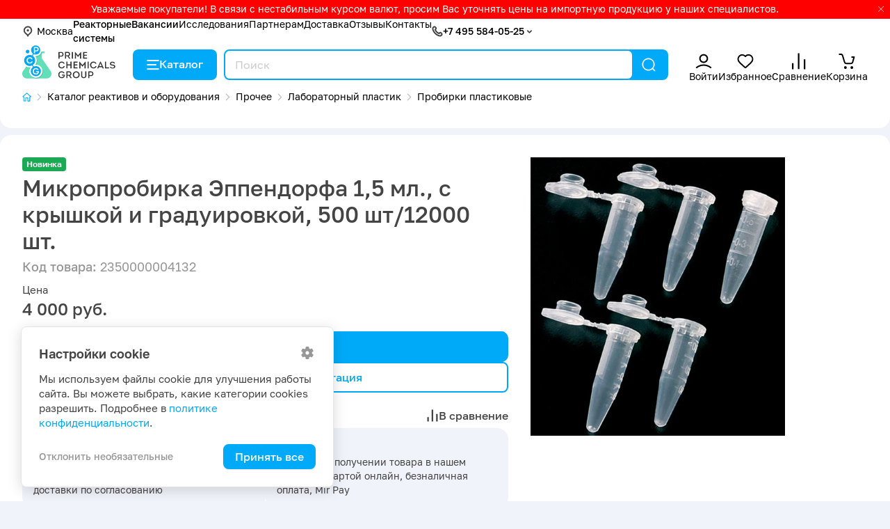

--- FILE ---
content_type: text/html; charset=utf-8
request_url: https://pcgroup.ru/products/mikrocentrifuzhnye-probirki-eppendorf-1-5-ml-s-kryshkoj-i-graduirovkoj-yancheng-huida-up-ka-500-sht-12000-sht-art-nr1011/
body_size: 11970
content:
<!DOCTYPE html>
<html lang="ru" dir="ltr">
<head>
  <base href="https://pcgroup.ru/"/>
  <title>Микропробирка Эппендорфа 1,5 мл., с крышкой и градуировкой, 500 шт/12000 шт. купить по цене 4000 руб. в интернет-магазине в Москве</title>
  <meta charset="utf-8">
      <meta name="description" content="В нашем интернет-магазине pcgroup.ru вы можете приобрести микропробирку Эппендорфа 1,5 мл, с крышкой и градуировкой, 500 шт/12000 шт. по привлекательной цене. Наши консультанты ответят на ваши вопросы: +7 495 584-05-25."/>
  
  <meta property="og:url" content="https://pcgroup.ru/">
  <meta property="og:title" content="Микропробирка Эппендорфа 1,5 мл., с крышкой и градуировкой, 500 шт/12000 шт. купить по цене 4000 руб. в интернет-магазине в Москве">
  <meta property="og:image" content="https://pcgroup.ru//catalog/view/theme/pcg/images/logo.png">
  <meta property="og:description" content="В нашем интернет-магазине pcgroup.ru вы можете приобрести микропробирку Эппендорфа 1,5 мл, с крышкой и градуировкой, 500 шт/12000 шт. по привлекательной цене. Наши консультанты ответят на ваши вопросы: +7 495 584-05-25.">
  <meta property="og:type" content="website">

  <meta name="apple-mobile-web-app-capable" content="yes">
  <meta name="apple-mobile-web-app-status-bar-style" content="default">
  <meta name="HandheldFriendly" content="true">
  <meta name="format-detection" content="telephone=no">
  <meta name="viewport" content="width=device-width, initial-scale=1">

  
  <link rel="shortcut icon" href="catalog/view/theme/pcg/images/favicon64.png">
  <link rel="apple-touch-icon" href="catalog/view/theme/pcg/images/favicon76.png">
  <link rel="apple-touch-icon" href="catalog/view/theme/pcg/images/favicon120.png" sizes="120x120">
  <link rel="apple-touch-icon" href="catalog/view/theme/pcg/images/favicon156.png" sizes="152x152">

      <link href="https://pcgroup.ru/products/mikrocentrifuzhnye-probirki-eppendorf-1-5-ml-s-kryshkoj-i-graduirovkoj-yancheng-huida-up-ka-500-sht-12000-sht-art-nr1011/" rel="canonical"/>
  
  <link href="catalog/view/theme/pcg/stylesheet/core.css?3471e2a8" type="text/css" rel="stylesheet">
  <link href="catalog/view/theme/pcg/stylesheet/style.css?3471e2a8" type="text/css" rel="stylesheet">

  <script src="catalog/view/theme/pcg/js/jquery.min.js"></script>

  </head>
<body class="webp product-page">
<div id="recaptcha"></div>


<div class="modal left fade" id="leftMenu" tabindex="-1" role="dialog" aria-labelledby="myModalLabel">
  <div class="modal-dialog" role="document">
    <div class="modal-content">
      <button type="button" class="close" data-dismiss="modal" aria-label="Close">
        <svg class="i__close">
          <use xlink:href="catalog/view/theme/pcg/images/sprite.svg?3471e2a8#i__close"></use>
        </svg>
      </button>
      <div class="modal-body">

        <a class="left-menu-logo" href="/">ООО «ПраймКемикалсГрупп»</a>

        <div class="left-menu-region">
          <a href="#" onclick="$('#change_region').modal('show');return false;" data-dismiss="modal" aria-label="Close"
             class="" role="button" rel="nofollow">
            <svg class="i__mapmarker">
              <use xlink:href="catalog/view/theme/pcg/images/sprite.svg?3471e2a8#i__mapmarker"></use>
            </svg>
            Москва
          </a>
        </div>


        <span itemscope="" itemtype="https://schema.org/SiteNavigationElement">
          <link href="/catalog/" itemprop="url">
          <meta itemprop="name" content="Каталог"/>

          <link href="/reactors-systems/" itemprop="url">
          <meta itemprop="name" content="Реакторные системы"/>

          
                    
          <link href="/vacancy/" itemprop="url">
          <meta itemprop="name" content="Вакансии"/>

          <link href="/issledovaniya/" itemprop="url">
          <meta itemprop="name" content="Исследования"/>

          <link href="/oplata/" itemprop="url">
          <meta itemprop="name" content="Оплата"/>

          <link href="/dostavka/" itemprop="url">
          <meta itemprop="name" content="Доставка"/>

          <link href="/contact/" itemprop="url">
          <meta itemprop="name" content="Контакты"/>

          <link href="/blog/" itemprop="url">
          <meta itemprop="name" content="Блог"/>

          
          <link href="/reviews/" itemprop="url">
          <meta itemprop="name" content="Отзывы"/>

          <link href="/faq/" itemprop="url">
          <meta itemprop="name" content="FAQ"/>

          <link href="/glossary/" itemprop="url">
          <meta itemprop="name" content="Глоссарий"/>
        </span>

        <div class="left-menu-link">
          <a href="https://pcgroup.ru/catalog/" onclick="openCatalog();return false;">
            <svg class="i__catalog">
              <use xlink:href="catalog/view/theme/pcg/images/sprite.svg?3471e2a8#i__catalog"></use>
            </svg>
            Каталог
          </a>
        </div>

                  <div class="left-menu-link">
            <a href="/login/" onclick="modalLogin();return false;" rel="nofollow">
              <svg class="i__user_header">
                <use xlink:href="catalog/view/theme/pcg/images/sprite.svg?3471e2a8#i__user_header"></use>
              </svg>
              Войти
            </a>
          </div>
          <div class="left-menu-link">
            <a href="/login/" onclick="modalLogin();return false;" rel="nofollow">
              <svg class="i__wishlist_header">
                <use xlink:href="catalog/view/theme/pcg/images/sprite.svg?3471e2a8#i__wishlist_header"></use>
              </svg>
              Избранное
              <div class="counter wishlist-counter" style="display: none;">0</div>
            </a>
          </div>
          <div class="left-menu-link">
            <a href="https://pcgroup.ru/compare/" rel="nofollow">
              <svg class="i__compare_header">
                <use xlink:href="catalog/view/theme/pcg/images/sprite.svg?3471e2a8#i__compare_header"></use>
              </svg>
              Сравнение
              <div class="counter compare-counter" style="display: none;">0</div>
            </a>
          </div>
        
        <div class="left-menu-link">
          <a href="https://pcgroup.ru/cart/" onclick="cart.popup_show();return false;" rel="nofollow">
            <svg class="i__cart_header">
              <use xlink:href="catalog/view/theme/pcg/images/sprite.svg?3471e2a8#i__cart_header"></use>
            </svg>
            Корзина
            <div class="counter cart-counter" style="display: none;">0</div>
          </a>
        </div>

        <div class="left-menu-header bt mt-3">О нас</div>
        <a class="left-menu-info-link hr" href="/reactors-systems/"><b>Реакторные системы</b></a>
                                        <a class="left-menu-info-link" href="/vacancy/"><b>Вакансии</b></a>
        <a class="left-menu-info-link" href="/issledovaniya/">Исследования</a>
        <a class="left-menu-info-link" href="/optovikam/">Партнерам</a>



        <div class="left-menu-header bt mt-3">Контакты</div>
        <div class="call_phone_1">
                      <a class="left-menu-info-link tel-link" href="tel:+7 495 584-05-25" rel="nofollow">+7 495 584-05-25</a>
                  </div>

        <div class="recall my-3">
          <button href="#recall_modal" data-toggle="modal" class="btn"
                  onclick="$('#leftMenu').modal('hide');return true;">Заказать звонок
          </button>
        </div>

        <div class="widget-social">
                      <a href="https://wa.me/message/CNR733WY4Z6VM1" target="_blank" rel="nofollow" title="Whatsapp"
               onclick="clickLink('https://wa.me/message/CNR733WY4Z6VM1');return true;">
              <svg class="i__whatsapp social">
                <use xlink:href="catalog/view/theme/pcg/images/sprite.svg?3471e2a8#i__whatsapp"></use>
              </svg>
            </a>
                                <a href="https://max.ru/u/f9LHodD0cOJYHCoxoujikWuBvSs8pYFqIcyw4dB_tyOEHu28imLEpzt-eQA" target="_blank" rel="nofollow" title="Max"
               onclick="clickLink('https://max.ru/u/f9LHodD0cOJYHCoxoujikWuBvSs8pYFqIcyw4dB_tyOEHu28imLEpzt-eQA');return true;">
              <svg class="i__max social">
                <use xlink:href="catalog/view/theme/pcg/images/sprite.svg?3471e2a8#i__max"></use>
              </svg>
            </a>
                                <a href="https://vk.com/primechemicalsgroup" target="_blank" rel="nofollow" title="Вконтакте"
               onclick="clickLink('https://vk.com/primechemicalsgroup');return true;">
              <svg class="i__vk social">
                <use xlink:href="catalog/view/theme/pcg/images/sprite.svg?3471e2a8#i__vk"></use>
              </svg>
            </a>
                                <a href="https://t.me/s/pcgroupmoscov" target="_blank" rel="nofollow" title="Telegram"
               onclick="clickLink('https://t.me/s/pcgroupmoscov');return true;">
              <svg class="i__telegram social">
                <use xlink:href="catalog/view/theme/pcg/images/sprite.svg?3471e2a8#i__telegram"></use>
              </svg>
            </a>
                                <a href="https://dzen.ru/primechemicalsgroup" target="_blank" rel="nofollow" title="Дзен"
               onclick="clickLink('https://dzen.ru/primechemicalsgroup');return true;">
              <svg class="i__zen social">
                <use xlink:href="catalog/view/theme/pcg/images/sprite.svg?3471e2a8#i__zen"></use>
              </svg>
            </a>
                                <a href="https://rutube.ru/channel/42069217/" target="_blank" rel="nofollow" title="Rutube"
               onclick="clickLink('https://rutube.ru/channel/42069217/');return true;">
              <svg class="i__rutube social">
                <use xlink:href="catalog/view/theme/pcg/images/sprite.svg?3471e2a8#i__rutube"></use>
              </svg>
            </a>
                  </div>

        <div class="widget-times mb-3">
          <div class="bold">Время работы</div>
          <div>Пн-пт: 9:00-18:00 Сб-вс: выходные дни</div>
                  </div>

        <div class="left-menu-header bt mt-3">Информация</div>
        <a class="left-menu-info-link" href="/oplata/">Оплата</a>
        <a class="left-menu-info-link" href="/dostavka/">Доставка</a>
        <a class="left-menu-info-link" href="/contact/">Контакты</a>
        <a class="left-menu-info-link" href="/blog/">Блог</a>
                <a class="left-menu-info-link" href="/reviews/">Отзывы</a>
        <a class="left-menu-info-link" href="/faq/">FAQ</a>
        <a class="left-menu-info-link" href="/glossary/">Глоссарий</a>
        <a class="left-menu-info-link" href="/politika-konfidentsialnosti/">Политика конфиденциальности</a>
      </div>
    </div>
  </div>
</div>

<div class="modal fade" id="mobileCatalog" tabindex="-1" role="dialog" aria-labelledby="myModalLabel">
  <div class="modal-dialog" role="document">
    <div class="modal-content">
      <button type="button" class="close" data-dismiss="modal" aria-label="Close">
        <svg class="i__close">
          <use xlink:href="catalog/view/theme/pcg/images/sprite.svg?3471e2a8#i__close"></use>
        </svg>
      </button>
      <div class="modal-body"></div>
    </div>
  </div>
</div>

<script>
    document.write('<div class="top_informer invert"><div class="wrp">' +
        '<p>Уважаемые покупатели! В связи с нестабильным курсом валют, просим Вас уточнять цены на импортную продукцию у наших специалистов.</p>' +
                '<svg class="close i__close"><use xlink:href="catalog/view/theme/pcg/images/sprite.svg?3471e2a8#i__close"></use></svg>' +
        '</div></div>');
</script>

<header class="header">

  <div class="header-menu">
    <div class="wrp d-md-flex d-none">

      <a href="#" onclick="$('#change_region').modal('show');return false;" class="header-menu-region" role="button" rel="nofollow">
        <svg class="i__mapmarker">
          <use xlink:href="catalog/view/theme/pcg/images/sprite.svg?3471e2a8#i__mapmarker"></use>
        </svg>
        Москва
      </a>

      <div class="header-menu-links">
        <a href="/reactors-systems/" class="fw-500">Реакторные системы</a>
        <a href="/vacancy/" class="fw-500">Вакансии</a>
        <a href="/issledovaniya/" class="d-none d-xl-inline">Исследования</a>
        <a href="/optovikam/" class="d-none d-xl-inline">Партнерам</a>
        <a href="/dostavka/" class="d-none d-lg-inline">Доставка</a>
        <a href="/reviews/">Отзывы</a>
        <a href="/contact/">Контакты</a>
      </div>

      <div class="widget-phones">
        <svg class="i__phone_min">
          <use xlink:href="catalog/view/theme/pcg/images/sprite.svg?3471e2a8#i__phone_min"></use>
        </svg>
        <a class="tel-link" href="tel:+7 495 584-05-25" rel="nofollow">+7 495 584-05-25</a>&nbsp;
        <svg class="i__up">
          <use xlink:href="catalog/view/theme/pcg/images/sprite.svg?3471e2a8#i__up"></use>
        </svg>
        <div class="widget-phones-block">
                                          <button href="#recall_modal" data-toggle="modal" class="btn btn-sm recall">Заказать звонок</button>
          <div class="widget-social">
                          <a href="https://wa.me/message/CNR733WY4Z6VM1" target="_blank" rel="nofollow" title="Whatsapp"
                 onclick="clickLink('https://wa.me/message/CNR733WY4Z6VM1');return true;">
                <svg class="i__whatsapp social">
                  <use xlink:href="catalog/view/theme/pcg/images/sprite.svg?3471e2a8#i__whatsapp"></use>
                </svg>
              </a>
                                      <a href="https://max.ru/u/f9LHodD0cOJYHCoxoujikWuBvSs8pYFqIcyw4dB_tyOEHu28imLEpzt-eQA" target="_blank" rel="nofollow" title="Max"
                 onclick="clickLink('https://max.ru/u/f9LHodD0cOJYHCoxoujikWuBvSs8pYFqIcyw4dB_tyOEHu28imLEpzt-eQA');return true;">
                <svg class="i__max social">
                  <use xlink:href="catalog/view/theme/pcg/images/sprite.svg?3471e2a8#i__max"></use>
                </svg>
              </a>
                                      <a href="https://t.me/s/pcgroupmoscov" target="_blank" rel="nofollow" title="Telegram"
                 onclick="clickLink('https://t.me/s/pcgroupmoscov');return true;">
                <svg class="i__telegram social">
                  <use xlink:href="catalog/view/theme/pcg/images/sprite.svg?3471e2a8#i__telegram"></use>
                </svg>
              </a>
                      </div>

          <div class="widget-times">
            <div class="bold">Время работы</div>
            <div>Пн-пт: 9:00-18:00 Сб-вс: выходные дни</div>
                      </div>
        </div>
      </div>

    </div>
  </div>


  <div class="header-main-menu">
    <div class="wrp">
      <a data-toggle="modal" href="#leftMenu" class="left-menu-icon d-lg-none">
        <svg class="i__butterbrod_header">
          <use xlink:href="catalog/view/theme/pcg/images/sprite.svg?3471e2a8#i__butterbrod_header"></use>
        </svg>
      </a>

      <div itemscope itemtype="https://schema.org/Organization">
        <link itemprop="url" href="https://pcgroup.ru/"/>
        <link itemprop="logo" href="https://pcgroup.ru/catalog/view/theme/pcg/images/logo.png"/>
        <meta itemprop="name" content="Prime Chemicals Group"/>
        <meta itemprop="telephone" content="+7 499 755-51-47"/>
        <meta itemprop="address" content="141009, Московская область, г.Мытищи, Олимпийский пр-кт, 2Б"/>
        <a class="logotype" href="/" data-home="1">
          <svg class="i__logo_icon">
            <use xlink:href="catalog/view/theme/pcg/images/sprite.svg?3471e2a8#i__logo_icon"></use>
          </svg>
          <svg class="i__logo_text">
            <use xlink:href="catalog/view/theme/pcg/images/sprite.svg?3471e2a8#i__logo_text"></use>
          </svg>
        </a>
      </div>

      <a href="https://pcgroup.ru/catalog/" onclick="openCatalog();return false;" class="catalog_link d-lg-flex d-none">
        <svg class="i__catalog">
          <use xlink:href="catalog/view/theme/pcg/images/sprite.svg?3471e2a8#i__catalog"></use>
        </svg>
        Каталог
      </a>

      <div class="search">
        <div class="qsearch-close"></div>
        <div class="qsearch" itemscope itemtype="https://schema.org/WebSite">
          <link itemprop="url" href="https://pcgroup.ru/"/>
          <form action="catalog/" itemprop="potentialAction" itemscope itemtype="https://schema.org/SearchAction">
            <meta itemprop="target" content="https://pcgroup.ru/catalog/?keyword={keyword}"/>
            <input class="qsearch_text" name="keyword" placeholder="Поиск" type="search" value="" itemprop="query-input">
            <button class="search-close c-blue" type="button" title="Закрыть">
              <svg class="i__close">
                <use xlink:href="catalog/view/theme/pcg/images/sprite.svg?3471e2a8#i__close"></use>
              </svg>
            </button>
            <button type="submit" title="Найти">
              <svg class="i__search">
                <use xlink:href="catalog/view/theme/pcg/images/sprite.svg?3471e2a8#i__search"></use>
              </svg>
            </button>
          </form>
        </div>
        <div class="qsearch-result">
          <div class="autocomplete-suggestions"></div>
          <div class="qsearch-title">Популярное</div>
          <div class="qsearch-tags">
                          <a href="catalog/?keyword=ротационный испаритель">
                <span>ротационный испаритель</span>
              </a>
                          <a href="catalog/?keyword=реактор лабораторный  3 л">
                <span>реактор лабораторный  3 л</span>
              </a>
                          <a href="catalog/?keyword=Термостат">
                <span>Термостат</span>
              </a>
                          <a href="catalog/?keyword=Реактор лабораторный стекло на 200 литров">
                <span>Реактор лабораторный стекло на 200 литров</span>
              </a>
                          <a href="catalog/?keyword=Перекись водорода">
                <span>Перекись водорода</span>
              </a>
                      </div>
        </div>
      </div>


      <div class="user-tools">

        <div class="d-md-none">
          <a href="#" class="search-toggle" rel="nofollow" role="button">
            <div class="user-tools-icon">
              <svg class="i__search">
                <use xlink:href="catalog/view/theme/pcg/images/sprite.svg?3471e2a8#i__search"></use>
              </svg>
            </div>
            <div class="user-tools-text">Поиск</div>
          </a>
        </div>

                  <div class="d-md-flex d-none">
            <a href="/login/" onclick="modalLogin();return false;" rel="nofollow" class="user-tools-item">
              <div class="user-tools-icon">
                <svg class="i__user_header">
                  <use xlink:href="catalog/view/theme/pcg/images/sprite.svg?3471e2a8#i__user_header"></use>
                </svg>
              </div>
              <div class="user-tools-text">Войти</div>
            </a>
          </div>
          <div class="d-md-flex d-none">
            <a href="/login/" onclick="modalLogin();return false;" rel="nofollow" class="user-tools-item">
              <div class="user-tools-icon">
                <svg class="i__wishlist_header">
                  <use xlink:href="catalog/view/theme/pcg/images/sprite.svg?3471e2a8#i__wishlist_header"></use>
                </svg>
                <div class="counter wishlist-counter" style="display: none;">0</div>
              </div>
              <div class="user-tools-text">Избранное</div>
            </a>
          </div>
        
        <div class="d-flex">
          <a href="https://pcgroup.ru/compare/" rel="nofollow" class="user-tools-item">
            <div class="user-tools-icon">
              <svg class="i__compare_header">
                <use xlink:href="catalog/view/theme/pcg/images/sprite.svg?3471e2a8#i__compare_header"></use>
              </svg>
              <div class="counter compare-counter" style="display: none;">0</div>
            </div>
            <div class="user-tools-text">Сравнение</div>
          </a>
        </div>

        <div class="d-md-none d-lg-none d-flex">
          <a href="https://pcgroup.ru/contact/" rel="nofollow" class="user-tools-item">
            <div class="user-tools-icon">
              <svg class="i__phone">
                <use xlink:href="catalog/view/theme/pcg/images/sprite.svg?3471e2a8#i__phone"></use>
              </svg>
            </div>
            <div class="user-tools-text">Контакты</div>
          </a>
        </div>

        <div class="d-md-flex d-none">
          <a href="https://pcgroup.ru/cart/" onclick="cart.popup_show();return false;" rel="nofollow" class="user-tools-item">
            <div class="user-tools-icon">
              <svg class="i__cart_header">
                <use xlink:href="catalog/view/theme/pcg/images/sprite.svg?3471e2a8#i__cart_header"></use>
              </svg>
              <div class="counter cart-counter" style="display: none;">0</div>
            </div>
            <div class="user-tools-text">Корзина</div>
          </a>
        </div>
      </div>
    </div>
  </div>

  <div class="wrp" id="catalog_menu">
    <div class="catalog-menu__wrp">
      <div class="catalog-menu">
        <div class="catalog-menu-close"></div>
      </div>
    </div>
  </div>

</header>




<div class="foot-menu">
  <a class="foot-menu-item" href="https://pcgroup.ru/">
    <div class="foot-menu-icon">
      <svg class="i__home">
        <use xlink:href="catalog/view/theme/pcg/images/sprite.svg?3471e2a8#i__home"></use>
      </svg>
    </div>
    <div>Главная</div>
  </a>
  <a href="https://pcgroup.ru/catalog/" onclick="openCatalog();return false;" class="foot-menu-item">
    <div class="foot-menu-icon">
      <svg class="i__catalog">
        <use xlink:href="catalog/view/theme/pcg/images/sprite.svg?3471e2a8#i__catalog"></use>
      </svg>
    </div>
    <div> Каталог</div>
  </a>
  <a class="foot-menu-item" href="https://pcgroup.ru/cart/" onclick="cart.popup_show();return false;" rel="nofollow">
    <div class="foot-menu-icon">
      <svg class="i__cart_header">
        <use xlink:href="catalog/view/theme/pcg/images/sprite.svg?3471e2a8#i__cart_header"></use>
      </svg>
      <div class="counter cart-counter" style="display: none;">0</div>
    </div>
    <div>Корзина</div>
  </a>
      <a href="https://pcgroup.ru/login/" class="foot-menu-item" onclick="modalLogin();return false;" title="Войти">
      <div class="foot-menu-icon">
        <svg class="i__lock">
          <use xlink:href="catalog/view/theme/pcg/images/sprite.svg?3471e2a8#i__lock"></use>
        </svg>
      </div>
      <div>Войти</div>
    </a>
  </div>
<div class="content">
  <div class="wrp" itemscope itemtype="http://schema.org/Product">
    <div class="white-block-first">

      
      <div itemprop="offers" itemscope itemtype="http://schema.org/Offer">
        <meta itemprop="price" content="4000">
        <meta itemprop="priceCurrency" content="RUB">
      </div>

      <header class="page_heading">
        <span itemscope itemtype="http://schema.org/BreadcrumbList">
  <ol class="breadcrumb">
              <li class="breadcrumb-item" itemprop="itemListElement" itemscope itemtype="http://schema.org/ListItem">
        <a itemprop="item" href="https://pcgroup.ru/" title="Магазин реактивов и оборудования"
           style="font-size: 14px; line-height: 16px;">
          <meta itemprop="name" content="Магазин реактивов и оборудования">
          <svg class="i__homepage"><use xlink:href="catalog/view/theme/pcg/images/sprite.svg?3471e2a8#i__homepage"></use></svg>
          <svg class="i__chevron_right"><use
                xlink:href="catalog/view/theme/pcg/images/sprite.svg?3471e2a8#i__chevron_right"></use></svg>
        </a>
        <meta itemprop="position" content="1">
      </li>
                  <li class="breadcrumb-item" itemprop="itemListElement" itemscope itemtype="http://schema.org/ListItem">
        <a itemprop="item" href="https://pcgroup.ru/catalog/" style="font-size: 14px; line-height: 16px;">
          <span itemprop="name">Каталог реактивов и оборудования</span>
          <svg class="i__chevron_right"><use
                xlink:href="catalog/view/theme/pcg/images/sprite.svg?3471e2a8#i__chevron_right"></use></svg>
        </a>
        <meta itemprop="position" content="2">
      </li>
                  <li class="breadcrumb-item" itemprop="itemListElement" itemscope itemtype="http://schema.org/ListItem">
        <a itemprop="item" href="https://pcgroup.ru/catalog/prochee/" style="font-size: 14px; line-height: 16px;">
          <span itemprop="name">Прочее</span>
          <svg class="i__chevron_right"><use
                xlink:href="catalog/view/theme/pcg/images/sprite.svg?3471e2a8#i__chevron_right"></use></svg>
        </a>
        <meta itemprop="position" content="3">
      </li>
                  <li class="breadcrumb-item" itemprop="itemListElement" itemscope itemtype="http://schema.org/ListItem">
        <a itemprop="item" href="https://pcgroup.ru/catalog/prochee/laboratornyj-plastik/" style="font-size: 14px; line-height: 16px;">
          <span itemprop="name">Лабораторный пластик</span>
          <svg class="i__chevron_right"><use
                xlink:href="catalog/view/theme/pcg/images/sprite.svg?3471e2a8#i__chevron_right"></use></svg>
        </a>
        <meta itemprop="position" content="4">
      </li>
                  <li class="breadcrumb-item" itemprop="itemListElement" itemscope itemtype="http://schema.org/ListItem">
        <a itemprop="item" href="https://pcgroup.ru/catalog/prochee/laboratornyj-plastik/probirki-plastik/" style="font-size: 14px; line-height: 16px;">
          <span itemprop="name">Пробирки пластиковые</span>
          <svg class="i__chevron_right"><use
                xlink:href="catalog/view/theme/pcg/images/sprite.svg?3471e2a8#i__chevron_right"></use></svg>
        </a>
        <meta itemprop="position" content="5">
      </li>
              </ol>
  <span itemprop="itemListElement" itemscope itemtype="http://schema.org/ListItem">
    <meta itemprop="name" content="Микропробирка Эппендорфа 1,5 мл., с крышкой и градуировкой, 500 шт/12000 шт.">
    <meta itemprop="item" content="https://pcgroup.ru/products/mikrocentrifuzhnye-probirki-eppendorf-1-5-ml-s-kryshkoj-i-graduirovkoj-yancheng-huida-up-ka-500-sht-12000-sht-art-nr1011/">
    <meta itemprop="position" content="6">
  </span>
        </span>


                                                                              </header>
    </div>

    <div class="product_top white-block">
      <div class="product_head">
                  <div class="sticks_list static mb-2">
                                      <div class="stick_new">Новинка</div>
                                  </div>
                <h1 class="title mb-2" itemprop="name" data-product="11336">
          Микропробирка Эппендорфа 1,5 мл., с крышкой и градуировкой, 500 шт/12000 шт.
        </h1>
                  <div class="product_info-code fs-18 c-gray"><span class="fw-500">Код товара:</span> 2350000004132</div>
              </div>

      <div class="product_image">
                  <div class="product_image-swiper">
            <div class="swiper">
              <div class="swiper-wrapper">
                <div class="swiper-slide">
                  <a onclick="showModal('#product_image_modal');swiperImageModal.slideTo(0);">
                    <img itemprop="image" src="https://pcgroup.ru/image/cachewebp/catalog/Probirka-0-5-1400x1400.webp" alt="Микропробирка Эппендорфа 1,5 мл., с крышкой и градуировкой, 500 шт/12000 шт.">
                  </a>
                </div>
              </div>
            </div>
          </div>
              </div>


      <div class="product_info">
        <div class="product_tools">
          <div class="product_tools_wrp">
                          <div class="product_prices">
                                                      <div class="product_prices_title">Цена</div>
                    <div class="product_prices_price">4&nbsp;000 руб.</div>
                                                </div>

              <div class="product_buy">
                <div class="btn-buy">
                  <div class="quantity c-gray">
                    <input class="quantity-input form-control" id="quantity" type="number" min="1" max="100" step="1" value="1" required>
                    <div class="quantity-nav">
                      <div class="quantity-button quantity-down">-</div>
                      <div class="quantity-button quantity-up">+</div>
                    </div>
                  </div>

                  <button type="submit" class="btn btn-primary btn-add-to-cart add-to-cart11336"
                          onclick="cart.add('11336', $('#quantity').val(), 'Микропробирка Эппендорфа 1,5 мл., с крышкой и градуировкой, 500 шт/12000 шт.', '4.00', '',  'Пробирки пластиковые');">
                    <span>В корзину</span>
                    <svg class="i__cart_header">
                      <use xlink:href="catalog/view/theme/pcg/images/sprite.svg?3471e2a8#i__cart_header"></use>
                    </svg>
                  </button>
                </div>


                <button class="one-click11336 btn btn-border product_buy-one-click"
                        onclick="showModal('#oneClick');(dataLayer = window.dataLayer || []).push({
                            'eCategory': 'reachGoal',
                            'eAction': 'click-one-click',
                            'eLabel': '',
                            'eNI': false,
                            'event': 'GAEvent'
                        });
                        sendYMGoal('buy_one_click-click');">
                  Купить в один клик | Консультация
                </button>

              </div>

              <div class="product_compare_wishlist">
                                  <a href="#" data-href="https://pcgroup.ru/wishlist/" title="Добавить в избранное"
                     class="btn btn-link wishlist_11336 product-wishlist"
                     onclick="wishlist.add('11336', 'Микропробирка Эппендорфа 1,5 мл., с крышкой и градуировкой, 500 шт/12000 шт.');return false;">
                    <svg class="i__wishlist">
                      <use xlink:href="catalog/view/theme/pcg/images/sprite.svg?3471e2a8#i__wishlist"></use>
                    </svg>
                    <span>В избранное</span>
                  </a>
                                                  <a href="#" data-href="https://pcgroup.ru/compare/" title="В сравнение"
                     class="btn btn-link compare_11336 product-compare"
                     onclick="compare.add('11336', 'Микропробирка Эппендорфа 1,5 мл., с крышкой и градуировкой, 500 шт/12000 шт.');return false;">
                    <svg class="i__compare">
                      <use xlink:href="catalog/view/theme/pcg/images/sprite.svg?3471e2a8#i__compare"></use>
                    </svg>
                    <span>В сравнение</span>
                  </a>
                              </div>

                      </div>
        </div>


        <div class="product_info_blocks">
          <div class="product_info_block">
            <div class="fs-16 fw-500">Доставка</div>
            <div class="fs-14">Самовывоз, доставка курьером, доставка транспортными компаниями, другие виды доставки по согласованию</div>
          </div>
          <div class="product_info_block">
            <div class="fs-16 fw-500">Оплата</div>
            <div class="fs-14">Оплата при получении товара в нашем магазине, картой онлайн, безналичная оплата, Mir Pay</div>
          </div>
        </div>
      </div>
    </div>


    <div class="white-block">
      <div class="product_content">
        <div class="grid_list">
          <div class="grid_1_2" id="description_product" itemprop="description">
            <h2 class="block-head-title fs-18 mb-4">Описание товара</h2>
            <div class="description">
              <p>Микроцентрифужные пробирки Eppendorf разработаны для проведения различных микробиологических, медицинских, диагностических, криминалистических и иных исследований. Оптимизированы для лабораторных центрифуг:</p>
<p>&bull; выполнены из прочного и прозрачного полипропилена;<br />&bull; с внешней стороны на стенки нанесены выпуклые рельефные деления и оцифровка;<br />&bull; на стенках также предусмотрено матовое поле для отметок;<br />&bull; форма донышка коническая, удобная для сбора плотного осадка;<br />&bull; есть крышка с защелкивающимся замком, прикрепленная к пробирке гибкой перемычкой.</p>
<p>Изделия производят на конвейере, автоматически, в беспылевой атмосфере. Используемые высокие температуры обеспечивают одновременную стерилизацию. Упаковка в стерильную тару автоматическая, исключает ошибки персонала.</p>
            </div>
          </div>
          <div class="grid_1_2" id="data_product">

                          <h2 class="block-head-title fs-18 mb-4">Характеристики</h2>
              
                                                                    <dl class="product-spec">
                      <dt class="product-spec__name"><span
                            class="grey_text">Объем, мл</span></dt>
                      <dd class="product-spec__value"><span>1,5</span></dd>
                    </dl>
                                      <dl class="product-spec">
                      <dt class="product-spec__name"><span
                            class="grey_text">Упаковка</span></dt>
                      <dd class="product-spec__value"><span>500 шт/12000 шт.
</span></dd>
                    </dl>
                                                
            

                                                                                                                                                                                                                                    

            <script>
                document.write('<div class="block grey_bg issl_info">' +
                    '<a href="/issledovaniya/" target="_blank" class="btn btn-border">Подробнее</a>' +
                    '<svg class="i__microscope_31"><use xlink:href="catalog/view/theme/pcg/images/sprite.svg?3471e2a8#i__microscope_31"></use></svg>' +
                    '<p>Наша лаборатория осуществляет заказные химические исследования в соответствии с целями заказчика.</p>' +
                    '</div>');
            </script>

            <div class="block" id="reviews">
              <div class="block-head">
                <h2 class="block-head-title">Отзывы</h2>
                <a data-toggle="modal" href="#review_modal" class="block-head-link" role="button">
                  <svg class="i__plus">
                    <use xlink:href="catalog/view/theme/pcg/images/sprite.svg?3471e2a8#i__plus"></use>
                  </svg>
                  Добавить
                </a>
              </div>
                              <p>
                  Пока нет отзывов
                </p>
                          </div>
          </div>
        </div>
      </div>
    </div>


    



    

  </div>
</div>

<script>
    $(document).ready(function () {
        $(window).scroll(function (event) {
            if ($(this).scrollTop() > $('.product_info').offset().top + 120) {
                if (!$('.product_tools').hasClass('bottom')) {
                    $('.product_tools').addClass('bottom');
                }
            } else {
                $('.product_tools').removeClass('bottom');
            }
        });

        window.dataLayer = window.dataLayer || [];
        dataLayer.push({ecommerce: null});
        dataLayer.push({
            event: "view_item",
            ecommerce: {
                items: [{
                    item_name: 'Микропробирка Эппендорфа 1,5 мл., с крышкой и градуировкой, 500 шт/12000 шт.',
                    item_id: '11336',
                    price: 4000.0000,
                    item_brand: '',
                    item_category: 'Пробирки пластиковые',
                    quantity: 1,
                    affiliation: "pcgroup",
                }]
            }
        });
    });
</script>

<div class="modal fade" id="product_image_modal" tabindex="-1" role="dialog">
  <div class="modal-dialog" role="document">
    <div class="modal-content modal-xl">
      <button type="button" class="close" data-dismiss="modal" aria-label="Close">
        <svg class="i__close">
          <use xlink:href="catalog/view/theme/pcg/images/sprite.svg?3471e2a8#i__close"></use>
        </svg>
      </button>
      <div class="modal-body" style="height: 100%;">

        <div class="swiper-image-modal">
          <div class="swiper">
            <div class="swiper-wrapper">
              <div class="swiper-slide">
                <div class="swiper-slide-wrp">
                  <div class="swiper-image-modal-img">
                    <img class="lazy" src="https://pcgroup.ru/image/cachewebp/catalog/Probirka-0-5-1400x1400.webp" alt="Микропробирка Эппендорфа 1,5 мл., с крышкой и градуировкой, 500 шт/12000 шт.">
                  </div>
                  <a target="_blank" href="https://pcgroup.ru/image/cachewebp/catalog/Probirka-0-5-1400x1400.webp">Открыть большое изображение </a>
                </div>
              </div>
                                        </div>
            <div class="swiper-pagination"></div>
            <div class="swiper-button-prev">
              <svg class="i__arrowback">
                <use xlink:href="catalog/view/theme/pcg/images/sprite.svg?3471e2a8#i__arrowback"></use>
              </svg>
            </div>
            <div class="swiper-button-next">
              <svg class="i__arrowback">
                <use xlink:href="catalog/view/theme/pcg/images/sprite.svg?3471e2a8#i__arrowback"></use>
              </svg>
            </div>
          </div>
        </div>
      </div>
    </div>
  </div>
</div>

<div class="modal fade" id="oneClick" tabindex="-1" role="dialog">
  <div class="modal-dialog" role="document">
    <div class="modal-content modal-sm">
      <button type="button" class="close" data-dismiss="modal" aria-label="Close">
        <svg class="i__close">
          <use xlink:href="catalog/view/theme/pcg/images/sprite.svg?3471e2a8#i__close"></use>
        </svg>
      </button>
      <div class="modal-body">
        <div class="modal-heading">Купить в один клик</div>
        <p>Менеджер перезвонит Вам, узнает все детали и сам оформит заказ на Ваше имя</p>
        <form action="https://pcgroup.ru/index.php?route=product/product/one_click&amp;product_id=11336" method="post" id="one-click-form" data-toggle="ajax">
          <div class="row">
            <div class="col-md-6">
              <div class="form-group">
                <input id="one-click-telephone" class="form-control phone_mask" value=""
                       placeholder="Телефон"
                       name="telephone" type="text" required>
              </div>
            </div>
            <div class="col-md-6">
              <div class="form-group">
                <input type="submit" value="Отправить" class="btn ml-auto">
              </div>
            </div>
          </div>
        </form>
      </div>
    </div>
  </div>
</div>

<div class="modal fade" id="review_modal" tabindex="-1" role="dialog">
  <div class="modal-dialog" role="document">
    <div class="modal-content modal-md">
      <button type="button" class="close" data-dismiss="modal" aria-label="Close">
        <svg class="i__close">
          <use xlink:href="catalog/view/theme/pcg/images/sprite.svg?3471e2a8#i__close"></use>
        </svg>
      </button>
      <div class="modal-body">
        <div class="modal-heading">Отправить отзыв</div>
        <form action="https://pcgroup.ru/index.php?route=product/product/write&amp;product_id=11336" method="post" id="product-review-form" data-toggle="ajax">
          <div class="row">
            <div class="col-md-6">
              <div class="form-group required">
                <label for="product-review-form-name">Ваше имя:</label>
                <input id="product-review-form-name" class="form-control" name="name" value=""
                       placeholder="Ваше имя:" type="text" required>
              </div>
            </div>
            <div class="col-md-6">
              <div class="form-group required">
                <label for="product-review-form-email">Электронная почта:</label>
                <input id="product-review-form-email" class="form-control" value=""
                       placeholder="Электронная почта:"
                       name="email" type="email" required>
              </div>
            </div>
          </div>
          <div class="form-group required">
            <label for="product-review-form-text">Ваш отзыв:</label>
            <textarea id="product-review-form-text" name="text" class="form-control" placeholder="Ваш отзыв:"
                      rows="5" required></textarea>
          </div>
          <div class="form-submit">
            <input type="submit" value="Отправить" class="btn ml-auto">
          </div>
        </form>
      </div>
    </div>
  </div>
</div>

<footer class="footer">
    <div class="wrp">
        <div class="foot-tools">

            <div class="foot_contacts fs-14" data-title="+7 495 584-05-25">
                <div class="mb-3">
                    Пн-пт: 9:00-18:00 Сб-вс: выходные дни
                </div>

                <div class="mb-4">
                    <a class="c-blue" href="mailto:info@pcgroup.ru"
                       onclick="clickEmail();return true;">info@pcgroup.ru</a>
                </div>

                <div class="mb-4">
                    141009, Московская область г.Мытищи, Олимпийский пр-кт, 2Б
                </div>

                <div class="mb-4">
                    <div class="c-gray">Только для корреспонденции:</div>
                    г.Москва, Ленинская Слобода 19с.1 БЦ «Омега Плаза»
                </div>

                <div class="subscribe-form mb-5">
                    <div>Узнавайте об интересных предложениях,
                        акциях и новостях первыми
                    </div>
                    <form method="post"
                          action="https://cp.unisender.com/ru/subscribe?hash=6qqt8kr3fukfaxrhe5sofbu41gtid1qmrsdhgemdikafasfs477iy"
                          name="subscribtion_form">
                        <div class="form-group">
                            <input id="subscribe-email" type="text" name="email" value="" class="form-control"
                                   placeholder="Электронный адрес" required>
                            <button id="subscribe-button" class="btn" type="submit"
                                    onclick="(dataLayer = window.dataLayer || []).push({
                            'eCategory': 'reachGoal',
                            'eAction': 'podpiska',
                            'eLabel': '',
                            'eNI': false,
                            'event': 'GAEvent'
                        });
                        sendYMGoal('podpiska');">
                                <svg class="i__arrowright">
                                    <use xlink:href="catalog/view/theme/pcg/images/sprite.svg?3471e2a8#i__arrowright"></use>
                                </svg>
                            </button>
                        </div>
                        <input type="hidden" name="charset" value="UTF-8">
                        <input type="hidden" name="default_list_id" value="1">
                        <input type="hidden" name="list_ids[]" value="1">
                        <input type="hidden" name="list_ids[]" value="4">
                        <input type="hidden" name="overwrite" value="2">
                        <input type="hidden" name="is_v5" value="1">
                    </form>
                </div>


                <div class="widget-social">
                                            <a href="https://wa.me/message/CNR733WY4Z6VM1" target="_blank" rel="nofollow" title="Whatsapp"
                           onclick="clickLink('https://wa.me/message/CNR733WY4Z6VM1');return true;">
                            <svg class="i__whatsapp social">
                                <use xlink:href="catalog/view/theme/pcg/images/sprite.svg?3471e2a8#i__whatsapp"></use>
                            </svg>
                        </a>
                    
                                            <a href="https://max.ru/u/f9LHodD0cOJYHCoxoujikWuBvSs8pYFqIcyw4dB_tyOEHu28imLEpzt-eQA" target="_blank" rel="nofollow" title="Max"
                           onclick="clickLink('https://max.ru/u/f9LHodD0cOJYHCoxoujikWuBvSs8pYFqIcyw4dB_tyOEHu28imLEpzt-eQA');return true;">
                            <svg class="i__max social">
                                <use xlink:href="catalog/view/theme/pcg/images/sprite.svg?3471e2a8#i__max"></use>
                            </svg>
                        </a>
                    
                                            <a href="https://vk.com/primechemicalsgroup" target="_blank" rel="nofollow" title="Вконтакте"
                           onclick="clickLink('https://vk.com/primechemicalsgroup');return true;">
                            <svg class="i__vk social">
                                <use xlink:href="catalog/view/theme/pcg/images/sprite.svg?3471e2a8#i__vk"></use>
                            </svg>
                        </a>
                                                                <a href="https://t.me/s/pcgroupmoscov" target="_blank" rel="nofollow" title="Telegram"
                           onclick="clickLink('https://t.me/s/pcgroupmoscov');return true;">
                            <svg class="i__telegram social">
                                <use xlink:href="catalog/view/theme/pcg/images/sprite.svg?3471e2a8#i__telegram"></use>
                            </svg>
                        </a>
                                                                <a href="https://dzen.ru/primechemicalsgroup" target="_blank" rel="nofollow" title="Дзен"
                           onclick="clickLink('https://dzen.ru/primechemicalsgroup');return true;">
                            <svg class="i__zen social">
                                <use xlink:href="catalog/view/theme/pcg/images/sprite.svg?3471e2a8#i__zen"></use>
                            </svg>
                        </a>
                                                                <a href="https://rutube.ru/channel/42069217/" target="_blank" rel="nofollow" title="Rutube"
                           onclick="clickLink('https://rutube.ru/channel/42069217/');return true;">
                            <svg class="i__rutube social">
                                <use xlink:href="catalog/view/theme/pcg/images/sprite.svg?3471e2a8#i__rutube"></use>
                            </svg>
                        </a>
                                    </div>

            </div>

            <div class="foot-category" data-title="Категории">
                <nav>
                                            <a href="https://pcgroup.ru/catalog/laboratornoe-oborudovanie-i-pribory/laboratornye-reaktory-i-komplektuyuschie/" target="_blank" rel="nofollow" title="Лабораторные реакторы и комплектующие ">
                            Лабораторные реакторы и комплектующие 
                        </a>
                                            <a href="https://pcgroup.ru/catalog/himicheskie-reaktivy/" target="_blank" rel="nofollow" title="Химические реактивы">
                            Химические реактивы
                        </a>
                                            <a href="https://pcgroup.ru/catalog/laboratornoe-steklo/" target="_blank" rel="nofollow" title="Лабораторная посуда из стекла">
                            Лабораторная посуда из стекла
                        </a>
                                            <a href="https://pcgroup.ru/catalog/laboratornoe-oborudovanie-i-pribory/rotatsionnye-ispariteli/" target="_blank" rel="nofollow" title="Ротационные испарители и комплектующие">
                            Ротационные испарители и комплектующие
                        </a>
                                            <a href="https://pcgroup.ru/catalog/laboratornoe-oborudovanie-i-pribory/nasos/" target="_blank" rel="nofollow" title="Насосное оборудование">
                            Насосное оборудование
                        </a>
                                            <a href="https://pcgroup.ru/catalog/sredstva-zaschity/" target="_blank" rel="nofollow" title="Средства защиты">
                            Средства защиты
                        </a>
                                    </nav>
            </div>

            <div class="foot-info" data-title="Информация">
                <nav>
                    <a href="/" class="active" title="Главная">Главная</a>
                    <a href="/about-us/" title="О компании">О компании</a>
                    <a href="/issledovaniya/" title="Исследования">Исследования</a>
                    <a href="/optovikam/" title="Оптовикам">Оптовикам</a>
                    <a href="/oplata/" title="Оплата">Оплата</a>
                    <a href="/dostavka/" title="Доставка">Доставка</a>
                    <a href="/contact/" title="Контакты">Контакты</a>
                    <a href="/return/" title="Обмен и возврат">Обмен и возврат</a>
                    <a href="https://pcgroup.ru/index.php?route=information/document" title="Документы">Документы</a>
                    <a href="https://pcgroup.ru/index.php?route=information/information&amp;information_id=15/" title="Охрана труда">Охрана труда</a>

                </nav>
            </div>

            <div class="foot-info" data-title="Это интересно">
                <nav>
                    <a href="/blog/">Блог</a>
                                        <a href="/reviews/">Отзывы</a>
                    <a href="/faq/">FAQ</a>
                    <a href="/vacancy/">Вакансии</a>
                    <a href="/glossary/">Глоссарий</a>
                </nav>
            </div>
        </div>
        <div class="foot-copyright">
            <div class="copyright">
                2026 © ПраймКемикалсГрупп
            </div>

            <div class="policy">
                <a href="/politika-konfidentsialnosti/">Политика конфиденциальности</a>
                <span class="mx-2">|</span>
                <a href="#" id="cookie_manage_link">Настройки cookie</a>
            </div>
        </div>
    </div>
</footer>


<div class="modal fade modal-change_region" id="change_region" tabindex="-1" role="dialog">
    <div class="modal-dialog" role="document">
        <div class="modal-content" style="max-width: 80rem;">
            <button type="button" class="close" data-dismiss="modal" aria-label="Close">
                <svg class="i__close">
                    <use xlink:href="catalog/view/theme/pcg/images/sprite.svg?3471e2a8#i__close"></use>
                </svg>
            </button>
            <div class="modal-body">
                <div class="modal-heading">Сменить регион</div>
                <div class="grid_list">
                                            <div class="grid_1_3">
                                                            Москва
                            
                        </div>
                                            <div class="grid_1_3">
                                                            <a href="#"
                                   onclick="change_city('2', 'https://pcgroup.ru/products/mikrocentrifuzhnye-probirki-eppendorf-1-5-ml-s-kryshkoj-i-graduirovkoj-yancheng-huida-up-ka-500-sht-12000-sht-art-nr1011/');return false;">Санкт-Петербург</a>
                            
                        </div>
                                            <div class="grid_1_3">
                                                            <a href="#"
                                   onclick="change_city('3', 'https://pcgroup.ru/products/mikrocentrifuzhnye-probirki-eppendorf-1-5-ml-s-kryshkoj-i-graduirovkoj-yancheng-huida-up-ka-500-sht-12000-sht-art-nr1011/');return false;">Екатеринбург</a>
                            
                        </div>
                                            <div class="grid_1_3">
                                                            <a href="#"
                                   onclick="change_city('5', 'https://pcgroup.ru/products/mikrocentrifuzhnye-probirki-eppendorf-1-5-ml-s-kryshkoj-i-graduirovkoj-yancheng-huida-up-ka-500-sht-12000-sht-art-nr1011/');return false;">Нижний Новгород</a>
                            
                        </div>
                                            <div class="grid_1_3">
                                                            <a href="#"
                                   onclick="change_city('4', 'https://pcgroup.ru/products/mikrocentrifuzhnye-probirki-eppendorf-1-5-ml-s-kryshkoj-i-graduirovkoj-yancheng-huida-up-ka-500-sht-12000-sht-art-nr1011/');return false;">Казань</a>
                            
                        </div>
                                            <div class="grid_1_3">
                                                            <a href="#"
                                   onclick="change_city('6', 'https://pcgroup.ru/products/mikrocentrifuzhnye-probirki-eppendorf-1-5-ml-s-kryshkoj-i-graduirovkoj-yancheng-huida-up-ka-500-sht-12000-sht-art-nr1011/');return false;">Новосибирск</a>
                            
                        </div>
                                            <div class="grid_1_3">
                                                            <a href="#"
                                   onclick="change_city('7', 'https://pcgroup.ru/products/mikrocentrifuzhnye-probirki-eppendorf-1-5-ml-s-kryshkoj-i-graduirovkoj-yancheng-huida-up-ka-500-sht-12000-sht-art-nr1011/');return false;">Челябинск</a>
                            
                        </div>
                                            <div class="grid_1_3">
                                                            <a href="#"
                                   onclick="change_city('8', 'https://pcgroup.ru/products/mikrocentrifuzhnye-probirki-eppendorf-1-5-ml-s-kryshkoj-i-graduirovkoj-yancheng-huida-up-ka-500-sht-12000-sht-art-nr1011/');return false;">Барнаул</a>
                            
                        </div>
                                            <div class="grid_1_3">
                                                            <a href="#"
                                   onclick="change_city('9', 'https://pcgroup.ru/products/mikrocentrifuzhnye-probirki-eppendorf-1-5-ml-s-kryshkoj-i-graduirovkoj-yancheng-huida-up-ka-500-sht-12000-sht-art-nr1011/');return false;">Бийск</a>
                            
                        </div>
                                            <div class="grid_1_3">
                                                            <a href="#"
                                   onclick="change_city('10', 'https://pcgroup.ru/products/mikrocentrifuzhnye-probirki-eppendorf-1-5-ml-s-kryshkoj-i-graduirovkoj-yancheng-huida-up-ka-500-sht-12000-sht-art-nr1011/');return false;">Краснодар</a>
                            
                        </div>
                                            <div class="grid_1_3">
                                                            <a href="#"
                                   onclick="change_city('11', 'https://pcgroup.ru/products/mikrocentrifuzhnye-probirki-eppendorf-1-5-ml-s-kryshkoj-i-graduirovkoj-yancheng-huida-up-ka-500-sht-12000-sht-art-nr1011/');return false;">Ставрополь</a>
                            
                        </div>
                                            <div class="grid_1_3">
                                                            <a href="#"
                                   onclick="change_city('12', 'https://pcgroup.ru/products/mikrocentrifuzhnye-probirki-eppendorf-1-5-ml-s-kryshkoj-i-graduirovkoj-yancheng-huida-up-ka-500-sht-12000-sht-art-nr1011/');return false;">Уфа</a>
                            
                        </div>
                                            <div class="grid_1_3">
                                                            <a href="#"
                                   onclick="change_city('13', 'https://pcgroup.ru/products/mikrocentrifuzhnye-probirki-eppendorf-1-5-ml-s-kryshkoj-i-graduirovkoj-yancheng-huida-up-ka-500-sht-12000-sht-art-nr1011/');return false;">Ростов-на-Дону</a>
                            
                        </div>
                                            <div class="grid_1_3">
                                                            <a href="#"
                                   onclick="change_city('14', 'https://pcgroup.ru/products/mikrocentrifuzhnye-probirki-eppendorf-1-5-ml-s-kryshkoj-i-graduirovkoj-yancheng-huida-up-ka-500-sht-12000-sht-art-nr1011/');return false;">Пермь</a>
                            
                        </div>
                                            <div class="grid_1_3">
                                                            <a href="#"
                                   onclick="change_city('15', 'https://pcgroup.ru/products/mikrocentrifuzhnye-probirki-eppendorf-1-5-ml-s-kryshkoj-i-graduirovkoj-yancheng-huida-up-ka-500-sht-12000-sht-art-nr1011/');return false;">Ярославль</a>
                            
                        </div>
                                            <div class="grid_1_3">
                                                            <a href="#"
                                   onclick="change_city('16', 'https://pcgroup.ru/products/mikrocentrifuzhnye-probirki-eppendorf-1-5-ml-s-kryshkoj-i-graduirovkoj-yancheng-huida-up-ka-500-sht-12000-sht-art-nr1011/');return false;">Красноярск</a>
                            
                        </div>
                                            <div class="grid_1_3">
                                                            <a href="#"
                                   onclick="change_city('17', 'https://pcgroup.ru/products/mikrocentrifuzhnye-probirki-eppendorf-1-5-ml-s-kryshkoj-i-graduirovkoj-yancheng-huida-up-ka-500-sht-12000-sht-art-nr1011/');return false;">Томск</a>
                            
                        </div>
                                            <div class="grid_1_3">
                                                            <a href="#"
                                   onclick="change_city('18', 'https://pcgroup.ru/products/mikrocentrifuzhnye-probirki-eppendorf-1-5-ml-s-kryshkoj-i-graduirovkoj-yancheng-huida-up-ka-500-sht-12000-sht-art-nr1011/');return false;">Саратов</a>
                            
                        </div>
                                            <div class="grid_1_3">
                                                            <a href="#"
                                   onclick="change_city('19', 'https://pcgroup.ru/products/mikrocentrifuzhnye-probirki-eppendorf-1-5-ml-s-kryshkoj-i-graduirovkoj-yancheng-huida-up-ka-500-sht-12000-sht-art-nr1011/');return false;">Махачкала</a>
                            
                        </div>
                                            <div class="grid_1_3">
                                                            <a href="#"
                                   onclick="change_city('20', 'https://pcgroup.ru/products/mikrocentrifuzhnye-probirki-eppendorf-1-5-ml-s-kryshkoj-i-graduirovkoj-yancheng-huida-up-ka-500-sht-12000-sht-art-nr1011/');return false;">Чита</a>
                            
                        </div>
                                            <div class="grid_1_3">
                                                            <a href="#"
                                   onclick="change_city('21', 'https://pcgroup.ru/products/mikrocentrifuzhnye-probirki-eppendorf-1-5-ml-s-kryshkoj-i-graduirovkoj-yancheng-huida-up-ka-500-sht-12000-sht-art-nr1011/');return false;">Владивосток</a>
                            
                        </div>
                                    </div>
            </div>
        </div>
    </div>
</div>


        <noindex>
        <div class="modal fade" id="modalLogin" tabindex="-1" role="dialog">
            <div class="modal-dialog" role="document">
                <div class="modal-content modal-sm"></div>
            </div>
        </div>
        <div class="modal fade" id="modalRegister" tabindex="-1" role="dialog">
            <div class="modal-dialog" role="document">
                <div class="modal-content modal-lg"></div>
            </div>
        </div>
        <div class="modal fade" id="modalForgotten" tabindex="-1" role="dialog">
            <div class="modal-dialog" role="document">
                <div class="modal-content modal-sm">
                </div>
            </div>
        </div>
    </noindex>


<div class="modal fade" id="recall_modal" tabindex="-1" role="dialog">
    <div class="modal-dialog" role="document">
        <div class="modal-content modal-sm">
            <button type="button" class="close" data-dismiss="modal" aria-label="Close">
                <svg class="i__close">
                    <use xlink:href="catalog/view/theme/pcg/images/sprite.svg?3471e2a8#i__close"></use>
                </svg>
            </button>
            <div class="modal-body">
                <div class="modal-heading">Обратный звонок</div>
                <p>Отправьте заявку с помощью формы и мы перезвоним Вам.</p>
                <form action="https://pcgroup.ru/index.php?route=information/callback/ajax" method="post" id="callback-form" data-toggle="ajax">

                    <div class="form-group required">
                        <label for="callback-form-name">Ваше имя</label>
                        <input type="text" name="name" id="callback-form-name" value=""
                               placeholder="Ваше имя" class="form-control" maxlength="180" required>
                    </div>

                    <div class="form-group required">
                        <label for="callback-form-telephone">Контактный телефон</label>
                        <input type="text" name="telephone" id="callback-form-telephone"
                               value="" placeholder="Контактный телефон"
                               class="form-control phone_mask" required>
                    </div>

                    <div class="form-group">
                        <label for="callback-form-text">Ваш вопрос</label>
                        <textarea id="callback-form-text" name="text" class="form-control" rows="3"></textarea>
                    </div>

                    <div class="custom-control custom-checkbox my-3">
                        <input type="checkbox" name="agreement" value="1" class="trigger" id="callback_agreement">
                        <label class="custom-control-label" for="callback_agreement">
                            <i class="custom-control-icon mr-2"></i>
                            <span class="as-center">
                                подтверждаю своё согласие на обработку персональных данных в соответствии с
                                <a href="/politika-konfidentsialnosti/" class="c-blue">политикой конфиденциальности</a>
                            </span>
                        </label>
                    </div>

                    <div class="form-submit">
                        <input type="submit" value="Отправить" class="btn ml-auto">
                    </div>
                </form>
            </div>
        </div>
    </div>
</div>


<div id="modal-info" class="modal">
    <div class="modal-dialog">
        <div class="modal-content">
            <button type="button" class="close" data-dismiss="modal" aria-label="Close">
                <svg class="i__close">
                    <use xlink:href="catalog/view/theme/pcg/images/sprite.svg?3471e2a8#i__close"></use>
                </svg>
            </button>
            <div class="modal-body">
                <div class="modal-heading">Ваш запрос отправлен</div>
                <div class="modal-text">
                    Спасибо за ваш запрос, с вами свяжутся в ближайшее время!
                </div>
            </div>
        </div>
    </div>
</div>


<div class="modal fade" id="modalCart">
    <div class="modal-dialog">
        <div class="modal-content modal-lg">
            <button type="button" class="close" data-dismiss="modal" aria-label="Close">
                <svg class="i__close">
                    <use xlink:href="catalog/view/theme/pcg/images/sprite.svg?3471e2a8#i__close"></use>
                </svg>
            </button>
            <div class="modal-body"></div>
        </div>
    </div>
</div>

<div id="cookie_consent_block" style="display: none;">
  <div class="cookie_consent_content">
    <div id="cookie_consent_main">
      <div class="d-flex jc-between ai-start mb-3">
        <h5 class="mb-0">Настройки cookie</h5>
                <a href="javascript:void(0);" id="cookie_settings_btn">
          <svg class="i__gear c-gray" style="width: 24px; height: 24px;">
            <use xlink:href="catalog/view/theme/pcg/images/sprite.svg?3471e2a8#i__gear"></use>
          </svg>
        </a>
      </div>
      <div class="mb-3">
        Мы используем файлы cookie для улучшения работы сайта. Вы можете выбрать, какие категории cookies разрешить. Подробнее в 
        <a href="/politika-konfidentsialnosti/" class="c-blue" target="_blank" rel="nofollow">политике конфиденциальности</a>.
      </div>
      <div class="cookie-buttons">
        <button type="button" class="btn btn-link fs-14 c-gray" id="cookie_accept_necessary">Отклонить необязательные</button>
        <button type="button" class="btn btn-primary" id="cookie_accept_all">Принять все</button>
      </div>
    </div>

    <div id="cookie_consent_settings" style="display: none;">
      <h5 class="mb-3">Настройка cookie</h5>
      
      <div class="custom-control custom-checkbox mb-3">
        <input type="checkbox" class="trigger" id="cookie_necessary" checked disabled>
        <label class="custom-control-label" for="cookie_necessary">
          <i class="custom-control-icon mr-2"></i>
          <div>
            <strong>Необходимые</strong>
            <p class="text-muted small mb-0">Обязательные cookies для работы сайта (аутентификация, корзина, сессии)</p>
          </div>
        </label>
      </div>
      
      <div class="custom-control custom-checkbox mb-3">
        <input type="checkbox" class="trigger" id="cookie_analytics" checked>
        <label class="custom-control-label" for="cookie_analytics">
          <i class="custom-control-icon mr-2"></i>
          <div>
            <strong>Аналитические</strong>
            <p class="text-muted small mb-0">Помогают понять, как посетители взаимодействуют с сайтом и улучшать его</p>
          </div>
        </label>
      </div>
     
      <div class="cookie-buttons">
        <button type="button" class="btn btn-link fs-14 c-gray" id="cookie_back_btn">Назад</button>
        <button type="button" class="btn btn-primary" id="cookie_save_settings">Сохранить настройки</button>
      </div>
    </div>
  </div>
</div>

<style>
#cookie_consent_block {
  position: fixed;
  bottom: 20px;
  right: 20px;
  max-width: 450px;
  background: #fff;
  border-radius: 8px;
  box-shadow: 0 4px 20px rgba(0,0,0,0.15);
  z-index: 10000;
  padding: 25px;
}

.cookie_consent_content h5 {
  font-weight: 600;
  font-size: 18px;
}

.cookie-buttons {
  display: flex;
  gap: 10px;
  flex-wrap: wrap;
  margin-top: 20px;
  justify-content: space-between;
}

#cookie_consent_block .custom-control-label {
  cursor: pointer;
  display: flex;
  align-items: start;
}

#cookie_consent_block .custom-control-label div {
  flex: 1;
}

#cookie_consent_block .custom-control-input:disabled ~ .custom-control-label {
  cursor: not-allowed;
  opacity: 0.7;
}

@media (max-width: 768px) {
  #cookie_consent_block {
    bottom: 0;
    right: 0;
    left: 0;
    max-width: 100%;
    border-radius: 8px 8px 0 0;
  }
  
  .cookie-buttons .btn {
    flex: 1 1 100%;
  }
}
</style>


<script src="catalog/view/theme/pcg/js/bootstrap.min1.js"></script>
<script src="catalog/view/theme/pcg/js/libs.js"></script>

<script> var captcha_google_key = '6LfpSqMgAAAAAGqckDXQEh5EFKVMycEBnhRcN5a0'; </script>
<script src="catalog/view/theme/pcg/js/grecaptcha.js?3471e2a8"
        type="text/javascript"></script>
<script src="catalog/view/theme/pcg/js/common.js?3471e2a8"
        type="text/javascript"></script>

<link rel="stylesheet"
      href="catalog/view/theme/pcg/stylesheet/swiper-bundle.css?3471e2a8"/>
<script src="catalog/view/theme/pcg/js/jquery.cookie.js"></script>

<script src="catalog/view/theme/pcg/js/toastr.js"></script>
</body>
</html>